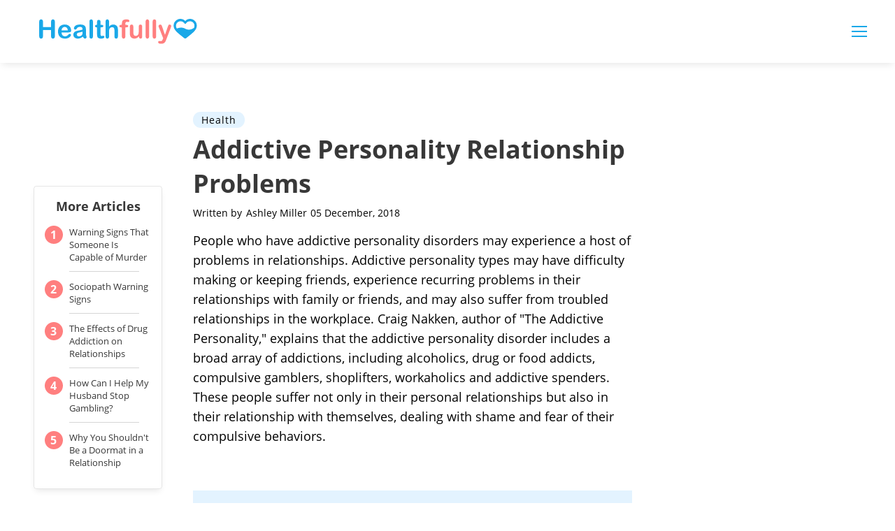

--- FILE ---
content_type: text/html; charset=utf-8
request_url: https://www.google.com/recaptcha/api2/aframe
body_size: 268
content:
<!DOCTYPE HTML><html><head><meta http-equiv="content-type" content="text/html; charset=UTF-8"></head><body><script nonce="4q8GmobNud-JYFW5p76fAw">/** Anti-fraud and anti-abuse applications only. See google.com/recaptcha */ try{var clients={'sodar':'https://pagead2.googlesyndication.com/pagead/sodar?'};window.addEventListener("message",function(a){try{if(a.source===window.parent){var b=JSON.parse(a.data);var c=clients[b['id']];if(c){var d=document.createElement('img');d.src=c+b['params']+'&rc='+(localStorage.getItem("rc::a")?sessionStorage.getItem("rc::b"):"");window.document.body.appendChild(d);sessionStorage.setItem("rc::e",parseInt(sessionStorage.getItem("rc::e")||0)+1);localStorage.setItem("rc::h",'1769027283345');}}}catch(b){}});window.parent.postMessage("_grecaptcha_ready", "*");}catch(b){}</script></body></html>

--- FILE ---
content_type: application/javascript
request_url: https://ml314.com/utsync.ashx?pub=&adv=&et=0&eid=50027&ct=js&pi=&fp=&clid=&if=0&ps=&cl=&mlt=&data=&&cp=https%3A%2F%2Fhealthfully.com%2Faddictive-personality-relationship-problems-4692664.html&pv=1769027273968_l32x3mblg&bl=en-us@posix&cb=5515097&return=&ht=&d=&dc=&si=1769027273968_l32x3mblg&cid=&s=1280x720&rp=&v=2.8.0.252
body_size: 719
content:
_ml.setFPI('3658469483635277864');_ml.syncCallback({"es":true,"ds":true});_ml.processTag({ url: 'https://dpm.demdex.net/ibs:dpid=22052&dpuuid=3658469483635277864&redir=', type: 'img' });
_ml.processTag({ url: 'https://idsync.rlcdn.com/395886.gif?partner_uid=3658469483635277864', type: 'img' });
_ml.processTag({ url: 'https://match.adsrvr.org/track/cmf/generic?ttd_pid=d0tro1j&ttd_tpi=1', type: 'img' });
_ml.processTag({ url: 'https://ib.adnxs.com/getuid?https://ml314.com/csync.ashx%3Ffp=$UID%26person_id=3658469483635277864%26eid=2', type: 'img' });
